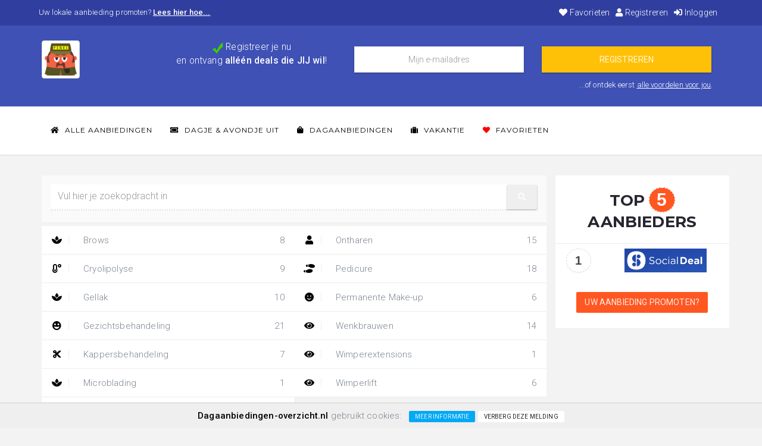

--- FILE ---
content_type: text/html; charset=utf-8
request_url: https://dagaanbiedingen-overzicht.nl/dagje-avondje-uit/beauty-behandelingen/ontharen/?location=Rotterdam,+Nederland
body_size: 6577
content:
<!DOCTYPE html><html lang="NL"><head><meta charset="UTF-8" /><title>Ontharen Aanbiedingen in Rotterdam [op=op, update: 15min.]</title><meta name="description" content="Bekijk de Goedkoopste Ontharen Aanbiedingen. Profiteer nú van de Lage Prijzen. ✓ Op=op ✓ Elke 15 min. geupdate ✓ Alléén Deals die JIJ wil!"><meta name="keywords" content="Ontharen aanbiedingen"><meta name="robots" content="index, follow"><meta name="referrer" content="origin"><meta name="viewport" content="width=device-width, initial-scale=1.0"><meta name="geo.placename" content="Rotterdam, Nederland" /><link rel="preconnect" href="//www.google-analytics.com"><link rel="preconnect" href="//static.hotjar.com"><link rel="preconnect" href="//use.fontawesome.com"><link rel="preconnect" href="//code.jquery.com"><link rel="canonical" href="https://dagaanbiedingen-overzicht.nl/dagje-avondje-uit/beauty-behandelingen/ontharen/?location=Rotterdam,+Nederland" /><link href="/css/kupon.css" rel="stylesheet"><link href="/css/style.css" rel="stylesheet"><link rel="stylesheet" href="https://use.fontawesome.com/releases/v5.5.0/css/all.css" media="print" onload="this.media='all'"><noscript><link rel="stylesheet" href="https://use.fontawesome.com/releases/v5.5.0/css/all.css"></noscript><link rel="apple-touch-icon" sizes="180x180" href="https://dagaanbiedingen-overzicht.nl/images/penke/apple-touch-icon.png"><link rel="icon" type="image/png" sizes="32x32" href="https://dagaanbiedingen-overzicht.nl/images/penke/favicon-32x32.png"><link rel="icon" type="image/png" sizes="16x16" href="https://dagaanbiedingen-overzicht.nl/images/penke/favicon-16x16.png"><link rel="manifest" href="/manifest.json?t=1769824217"><meta property="og:title" content="Penke's Ontharen Aanbiedingen in Rotterdam [op=op, update: 15min.]" /><meta property="og:type" content="website" /><meta property="og:url" content="https://dagaanbiedingen-overzicht.nl/dagje-avondje-uit/beauty-behandelingen/ontharen/?location=Rotterdam,+Nederland" /><meta property="og:image" content="https://dagaanbiedingen-overzicht.nl/images/penke/og-image.jpg" /><meta property="og:image:width" content="279" /><meta property="og:image:height" content="279" /><meta property="og:description" content="Bekijk de Goedkoopste Ontharen Aanbiedingen. Profiteer nú van de Lage Prijzen. ✓ Op=op ✓ Elke 15 min. geupdate ✓ Alléén Deals die JIJ wil!" /><script src="https://code.jquery.com/jquery-3.3.1.min.js"></script><!--[if lt IE 9]><script src="//html5shim.googlecode.com/svn/trunk/html5.js"></script><![endif]--><script async src="https://www.googletagmanager.com/gtag/js?id=UA-7285525-8"></script><script>window.dataLayer = window.dataLayer || [];function gtag(){dataLayer.push(arguments);}gtag('js', new Date());gtag('config', 'UA-7285525-8', {'allow_enhanced_conversions':true});</script><script>var productCounter = 0; var LANGUAGE = 'NL'; var HTTP_ROOT = '/'; var ajaxScroll = true;</script></head><body><div class="site-wrapper"><header><div class="top-bar bg-light hdden-xs"><div class="container"><div class="row"><div class="col-sm-6 list-inline list-unstyled no-margin hidden-xs"><p class="no-margin newsletter">Uw lokale aanbieding promoten?&nbsp;<strong><a href="https://hjwebdevelopment.nl/belevingsondernemers/?utm_source=dagaanbiedingen-overzicht.nl&utm_source=referrer&utm_campaign=lokale-aanbiedingen&utm_term=header-link" title="Bereik meer bezoekers voor uw belevingen — zonder platformen of commissies." target="_blank">Lees hier hoe...</a></strong></p></div><div class="col-xs-2 visible-xs" style="margin-top: -5px;"><a href="/"><img class="img-thumbnail img-circle" src="https://dagaanbiedingen-overzicht.nl/images/penke/favicon-32x32.png" alt="Penke'sAanbiedingen" style="width: 32px; height: 32px;" loading="lazy" ></a></div><div class="pull-right col-sm-6 col-xs-10"><ul class="list-inline list-unstyled pull-right"><li><a href="/favorieten/" title="Mijn Favorieten"><i class="fa fa-heart"></i> Favorieten</a></li><li><a href="/nieuwsbrief/" title="Registreren"><i class="fa fa-user"></i> Registreren</a></li><li><a href="/nieuwsbrief/inloggen/" title="Inloggen"><i class="fa fa-sign-in-alt"></i> Inloggen</a></li></ul></div></div></div><div class="header hideNewsletterBar"><div class="container"><div class="pull-right visible-xs" style="margin-right: 10px;"><a style="color: #fff;" onclick="$('.hideNewsletterBar').remove(); $.cookie('hideNewsletterBar', 1, { expires : 180 });"><i class="fa fa-times-circle fa-lg"></i></a></div><div class="row"><div class="hidden-xs col-sm-2"><a href="/" class="navbar-brand logo"><img src="/images/penke/icon-72x72.png" alt="Penke'sAanbiedingen" class="img-responsive img-thumbnail" style="max-height: 64px;" loading="lazy"></a></div><div class="col-xs-12 col-sm-10"><div class="search-form"><div class="col-sm-4"><div class="row"><div class="col-md-12"><p class="text-center"><img src="/images/tick.png" width="20" height="20" alt="Persoonlijke nieuwsbrief" loading="lazy" />&nbsp;<big>Registreer je nu<br /> en ontvang <strong>alléén deals die JIJ wil</strong>!</big></p></div></div></div><form action="/nieuwsbrief/#page" method="post" onSubmit="return checkSpam();"><input type="hidden" name="antispam_code" class="antispam_code" value="3y8euio9f8YH3f" /><input type="hidden" name="categoryID" value="191"><div class="col-sm-4"><input class="form-control email" type="text" name="email" placeholder="Mijn e-mailadres" value="" autocomplete="email" required /></div><div class="col-sm-4"><input type="hidden" name="abvariant" value="0"><input type="hidden" name="conversion" value="newsletter-header"><input type="submit" class="btn ripple-effect btn-warning btn-block" value="REGISTREREN" /></div></form></div></div></div><div class="pull-right newsletter">...of ontdek eerst <a href="/nieuwsbrief/#page">alle voordelen voor jou</a>. &nbsp;&nbsp;&nbsp;</div></div></div><div id="nav-wrap"><div class="nav-wrap-holder"><div class="container" id="nav_wrapper"><nav class="navbar navbar-static-top nav-white" id="main_navbar" role="navigation" aria-labelledby="Hoofdnavigatie"><div class="navbar-header"><button type="button" class="visible-xs" onclick="$('#categories').removeClass('hidden-xs');" style="position: relative; float: left; padding: 5px 10px; margin-top: 8px; margin-right: 15px; margin-bottom: 8px; background-color: transparent; background-image: none; border: 1px solid transparent; border-radius: 4px; border-color: #ededed!important; background-color: #fff;"><i class="fa fa-folder-open"></i> &nbsp; Open Categorieën</button><button type="button" class="navbar-toggle" data-toggle="collapse" data-target="#Navbar"><span class="sr-only">Toggle navigation</span><span class="icon-bar"></span><span class="icon-bar"></span><span class="icon-bar"></span></button></div><div class="collapse navbar-collapse" id="Navbar"><ul class="nav navbar-nav navbar-left"><li><a href="/" title="Alle Aanbiedingen"><i class="fa fa-home"></i> Alle Aanbiedingen</a></li><li><a href="/dagje-avondje-uit/" title="Ga Goedkoop een Dagje of Avondje Uit bij jou in de buurt."><i class="fa fa-ticket-alt"></i> Dagje & Avondje Uit</a></li><li><a href="/dagaanbiedingen/" title="Koop de beste Dagaanbiedingen online met Hoge Korting."><i class="fa fa-shopping-bag"></i> Dagaanbiedingen</a></li><li><a href="/vakantie/" title="Bekijk de Goedkoopste Vakantie Aanbiedingen."><i class="fa fa-suitcase"></i> Vakantie</a></li><li><a href="/favorieten/" title="Mijn Favorieten"><i class="fa fa-heart" style="color: red;"></i> Favorieten</a></li></ul></div></nav></div></div></div></div></header><section id="page" class="container"><div class="row"><div id="categories" class="col-xs-12 col-md-9 sidebar hidden-xs"><div id="searchbar" class="class="bg-white shadow"><div class="widget widget-menu"><div class="cat-text" itemscope itemtype="http://schema.org/WebSite"><link itemprop="name" content="dagaanbiedingen-overzicht.nl" /><link itemprop="url" content="https://dagaanbiedingen-overzicht.nl/" /><form action="/#page" method="GET" itemprop="potentialAction" itemscope itemtype="https://schema.org/SearchAction"><link itemprop="target" content="https://dagaanbiedingen-overzicht.nl/?q={q}"/><div class="input-group"><input class="form-control data-hj-whitelist" placeholder="Vul hier je zoekopdracht in" type="search" list="autocomplete" autocomplete="off" onkeydown="getAutocomplete(event); if(event.keyCode == 13) { this.form.submit(); }" id="q" name="q" itemprop="query-input" value=""><span class="input-group-btn"><button class="btn btn-raised" style="padding: 13px 0px 13px 0px;" type="submit" role="button" aria-label="zoeken"><i class="fa fa-search"></i></button></span></div></form><div id="autocomplete"></div></div><nav role="navigation" aria-labelledby="Categoriën"><ul class="nav sidebar-nav col-sm-6"><li><a href="/dagje-avondje-uit/beauty-behandelingen/brows/#aanbiedingen" title="Brows" onclick="gtag('event', 'category_click', { 'category': 'Brows' });"><i class="fa fa-spa"></i> Brows<span class="sidebar-badge">8</span></a></li><li><a href="/dagje-avondje-uit/beauty-behandelingen/cryolipolyse/#aanbiedingen" title="Cryolipolyse" onclick="gtag('event', 'category_click', { 'category': 'Cryolipolyse' });"><i class="fa fa-temperature-low"></i> Cryolipolyse<span class="sidebar-badge">9</span></a></li><li><a href="/dagje-avondje-uit/beauty-behandelingen/gellak/#aanbiedingen" title="Gellak" onclick="gtag('event', 'category_click', { 'category': 'Gellak' });"><i class="fa fa-spa"></i> Gellak<span class="sidebar-badge">10</span></a></li><li><a href="/dagje-avondje-uit/beauty-behandelingen/gezichtsbehandeling/#aanbiedingen" title="Gezichtsbehandeling" onclick="gtag('event', 'category_click', { 'category': 'Gezichtsbehandeling' });"><i class="fa fa-grin-stars"></i> Gezichtsbehandeling<span class="sidebar-badge">21</span></a></li><li><a href="/dagje-avondje-uit/beauty-behandelingen/kappersbehandeling/#aanbiedingen" title="Kappersbehandeling" onclick="gtag('event', 'category_click', { 'category': 'Kappersbehandeling' });"><i class="fa fa-cut"></i> Kappersbehandeling<span class="sidebar-badge">7</span></a></li><li><a href="/dagje-avondje-uit/beauty-behandelingen/microblading/#aanbiedingen" title="Microblading" onclick="gtag('event', 'category_click', { 'category': 'Microblading' });"><i class="fa fa-spa"></i> Microblading<span class="sidebar-badge">1</span></a></li><li><a href="/dagje-avondje-uit/beauty-behandelingen/microdermabrasie/#aanbiedingen" title="Microdermabrasie" onclick="gtag('event', 'category_click', { 'category': 'Microdermabrasie' });"><i class="fa fa-sun"></i> Microdermabrasie<span class="sidebar-badge">3</span></a></li></ul><ul class="nav sidebar-nav col-sm-6"><li><a href="/dagje-avondje-uit/beauty-behandelingen/ontharen/#aanbiedingen" title="Ontharen" onclick="gtag('event', 'category_click', { 'category': 'Ontharen' });"><i class="fa fa-user"></i> Ontharen<span class="sidebar-badge">15</span></a></li><li><a href="/dagje-avondje-uit/beauty-behandelingen/pedicure/#aanbiedingen" title="Pedicure" onclick="gtag('event', 'category_click', { 'category': 'Pedicure' });"><i class="fa fa-shoe-prints"></i> Pedicure<span class="sidebar-badge">18</span></a></li><li><a href="/dagje-avondje-uit/beauty-behandelingen/permanente-make-up/#aanbiedingen" title="Permanente Make-up" onclick="gtag('event', 'category_click', { 'category': 'Permanente Make-up' });"><i class="fa fa-smile"></i> Permanente Make-up<span class="sidebar-badge">6</span></a></li><li><a href="/dagje-avondje-uit/beauty-behandelingen/wenkbrauwen/#aanbiedingen" title="Wenkbrauwen" onclick="gtag('event', 'category_click', { 'category': 'Wenkbrauwen' });"><i class="fa fa-eye"></i> Wenkbrauwen<span class="sidebar-badge">14</span></a></li><li><a href="/dagje-avondje-uit/beauty-behandelingen/wimperextensions/#aanbiedingen" title="Wimperextensions" onclick="gtag('event', 'category_click', { 'category': 'Wimperextensions' });"><i class="fa fa-eye"></i> Wimperextensions<span class="sidebar-badge">1</span></a></li><li><a href="/dagje-avondje-uit/beauty-behandelingen/wimperlift/#aanbiedingen" title="Wimperlift" onclick="gtag('event', 'category_click', { 'category': 'Wimperlift' });"><i class="fa fa-eye"></i> Wimperlift<span class="sidebar-badge">6</span></a></li></ul></nav><br style="clear: both;" /><center style="margin-top: 5px;"><a class="btn btn-info btn-xs" href="/dagje-avondje-uit/beauty-behandelingen/" title="Terug"><i class="fa fa-chevron-left"></i> Terug naar: beauty & behandelingen</a></center></div></div></div><div class="col-xs-12 col-md-3 ranking hidden-xs"><h2 class="text-center">TOP <div class="ranking-number">5</div> AANBIEDERS</h2><table class="table"><tr><td align="center"><div class="ranking-number-soft">1</div></td><td align="center"><a href="/aanbieders/social-deal/" title="Social Deal"><img style="max-height: 40px;" src="https://s3-eu-west-1.amazonaws.com/dagaanbiedingen-overzicht.nl/logos/socialdeal.png" alt="Social Deal" loading="lazy"></a></td></tr></table><p class="text-center"><a href="/promoot-uw-aanbieding-en-verhoog-uw-omzet/" class="btn btn-danger mTop-20">Uw aanbieding promoten?</a></p></div></div><div id="aanbiedingen" class="row"><div class="mTop-20 col-sm-12 clearfix"><div class="hr-link"><hr class="mBtm-50" data-symbol="ONTHAREN AANBIEDINGEN IN ROTTERDAM, NEDERLAND"><div class="view-all hidden-xs">2 deals &bull; zaterdag 31 januari 2026</div></div></div><div class="col-sm-12 clearfix"><div class="cat-text row" style="margin-top: 0px; margin-top: 10px; margin-bottom: 25px;"><form name="filter" action="#aanbiedingen" method="GET"><div class="col-sm-8 col-md-8"><input type="hidden" id="location-lng" name="localLng" value="4.477733"><input type="hidden" id="location-lat" name="localLat" value="51.924420"><label>Plaats: <b>Rotterdam, Nederland <a class="btn btn-danger btn-xs" href="?localLocation=#aanbiedingen"><i class="fa fa-times-circle"></i> wissen</a></b></label><input type="hidden" id="autoSubmit" value="1"><div class="input-group"><input class="googlePlaces form-control" autocomplete="off" placeholder="Vul je plaats in..." type="search" id="location" name="localLocation" value="Rotterdam, Nederland" onkeydown="document.getElementById('location-lng').value = ''; document.getElementById('location-lat').value = '';" data-hj-whitelist data-hj-autosubmit><span class="input-group-btn"><button class="btn btn-raised" style="padding: 13px 0px 13px 0px;" type="submit" onclick="return checkLocationField();"><i class="fa fa-map-marker"></i></button></span></div><div style="margin-top: 10px; font-size: 0.9em;"><i class="fa fa-info-circle"></i> &nbsp; Je zoekt in de subcategorie <strong>"Ontharen"</strong>.</div></div><div class="col-sm-2 col-md-2"><label>Afstand:</label><select class="form-control" name="localDistance" onchange="this.form.submit();"><option value="5">Tot 5 km</option><option value="10">Tot 10 km</option><option value="25" selected="true">Tot 25 km</option><option value="50">Tot 50 km</option><option value="100">Tot 100 km</option><option value="0">Toon alles</option></select></div><div class="col-sm-2 col-sm-2"><label>Prijs:</label><select class="form-control" name="priceMax" onchange="this.form.submit();"><option value="0">Toon alles</option><option value="10">Tot € 10,-</option><option value="20">Tot € 20,-</option><option value="30">Tot € 30,-</option><option value="40">Tot € 40,-</option><option value="50">Tot € 50,-</option><option value="60">Tot € 60,-</option><option value="70">Tot € 70,-</option><option value="80">Tot € 80,-</option><option value="90">Tot € 90,-</option><option value="100">Tot € 100,-</option><option value="150">Tot € 150,-</option><option value="200">Tot € 200,-</option><option value="250">Tot € 250,-</option></select></div><div class="col-xs-12" style="margin-top: 10px; font-size: 0.9em; line-height: 1.4em;"><i class="fa fa-map-marker"></i> &nbsp;&nbsp; Populaire plaatsen:</div></form></div></div></div><div id="products" style="overflow: auto;"><div id="product_8759599" class="col-sm-6 col-md-4 col-lg-3"><div class="deal-entry orange"><div class="offer-favorite" style="opacity: 0.5;"><a onclick="addFavoriteDeal(8759599);" title="Voeg toe aan jouw favorieten"><i class="far fa-heart"></i></a></div><a href="/?id=8759599&aanbieding=1-jaar-onbeperkt-laser-ontharingsbehandelingen" onclick="gtag('event', 'social_deal_outclick', { 'product': '1 jaar onbeperkt laser-ontharingsbehandelingen' }); window.uetq.push('event', 'social_deal_outclick', { 'page_path': '/?id=8759599&aanbieding=1-jaar-onbeperkt-laser-ontharingsbehandelingen' });" title="1 jaar onbeperkt laser-ontharingsbehandelingen" rel="nofollow" target="_blank"><div class="image"><picture><source type="image/webp" srcset="https://s3-eu-west-1.amazonaws.com/dagaanbiedingen-overzicht.nl/img/e9b26935e3c5/1-jaar-onbeperkt-laser-ontharingsbehandelingen-e9b2-305x229.webp"><source type="image/jpeg" srcset="https://s3-eu-west-1.amazonaws.com/dagaanbiedingen-overzicht.nl/img/e9b26935e3c5/1-jaar-onbeperkt-laser-ontharingsbehandelingen-e9b2-305x229.jpg"><img class="img-responsive img-center" src="https://s3-eu-west-1.amazonaws.com/dagaanbiedingen-overzicht.nl/img/e9b26935e3c5/1-jaar-onbeperkt-laser-ontharingsbehandelingen-e9b2-305x229.jpg" alt="1 jaar onbeperkt laser-ontharingsbehandelingen" border="0" loading="lazy" onError="handleImageError(this,8759599);"></picture><ul style="position: absolute; bottom: 0; margin-bottom: 40px; right: 0; z-index: 1; color: #fff; background: #333; opacity: 0.75; padding: 3px 15px; font-size: 13px;"></ul><span class="bought"><small><i class="fa fa-map-marker fw"></i> +0.0km&nbsp;&nbsp; <i class="fa fa-eye fw"></i> 145&nbsp;&nbsp; <i class="fa fa-mouse-pointer fw"></i> 1&nbsp;&nbsp; <i class="fa fa-shopping-cart fw"></i> 0</small></span></div><div class="title">1 jaar onbeperkt laser-ontharingsbehandelingen &bull; in Rotterdam</div><div class="entry-content"><div class="prices clearfix"><div class="procent">-87%</div><div class="price">+/- <b>€ 59,-</span></b></div><div class="old-price"><span>€ 440,-</span></span></div></div><p class="description">Ga voor een zijdezachte en haarvrije huid met 1 jaar onbeperkt laser-ontharingsbehandelingen bij Art Beauty Clinique: kies ...</p></div><footer class="info_bar clearfix"><ul class="unstyled list-inline row"><li class="logo col-sm-7 col-xs-6 col-lg-8"><img class="img-responsive img-center" src="https://s3-eu-west-1.amazonaws.com/dagaanbiedingen-overzicht.nl/logos/socialdeal.png" alt="Social Deal Logo" title="Bestel direct bij Social Deal" loading="lazy"></li><li class="info_link col-sm-5 col-xs-6 col-lg-4"><button class="btn btn-block btn-default btn-raised btn-sm" style="text-align: center;">bekijk <i class="fa fa-chevron-right"></i></button></li></ul></footer></a></div></div><div id="product_8758039" class="col-sm-6 col-md-4 col-lg-3"><div class="deal-entry orange"><div class="offer-favorite" style="opacity: 0.5;"><a onclick="addFavoriteDeal(8758039);" title="Voeg toe aan jouw favorieten"><i class="far fa-heart"></i></a></div><a href="/?id=8758039&aanbieding=6-laser-ontharingsbehandelingen-voor-zone-naar-keuze" onclick="gtag('event', 'social_deal_outclick', { 'product': '6 laser-ontharingsbehandelingen voor zone naar keuze' }); window.uetq.push('event', 'social_deal_outclick', { 'page_path': '/?id=8758039&aanbieding=6-laser-ontharingsbehandelingen-voor-zone-naar-keuze' });" title="6 laser-ontharingsbehandelingen voor zone naar keuze" rel="nofollow" target="_blank"><div class="image"><picture><source type="image/webp" srcset="https://s3-eu-west-1.amazonaws.com/dagaanbiedingen-overzicht.nl/img/7c490f5df1d4/6-laser-ontharingsbehandelingen-voor-zone-naar-keuze-7c49-305x229.webp"><source type="image/jpeg" srcset="https://s3-eu-west-1.amazonaws.com/dagaanbiedingen-overzicht.nl/img/7c490f5df1d4/6-laser-ontharingsbehandelingen-voor-zone-naar-keuze-7c49-305x229.jpg"><img class="img-responsive img-center" src="https://s3-eu-west-1.amazonaws.com/dagaanbiedingen-overzicht.nl/img/7c490f5df1d4/6-laser-ontharingsbehandelingen-voor-zone-naar-keuze-7c49-305x229.jpg" alt="6 laser-ontharingsbehandelingen voor zone naar keuze" border="0" loading="lazy" onError="handleImageError(this,8758039);"></picture><ul style="position: absolute; bottom: 0; margin-bottom: 40px; right: 0; z-index: 1; color: #fff; background: #333; opacity: 0.75; padding: 3px 15px; font-size: 13px;"></ul><span class="bought"><small><i class="fa fa-map-marker fw"></i> +20.0km&nbsp;&nbsp; <i class="fa fa-eye fw"></i> 7&nbsp;&nbsp; <i class="fa fa-mouse-pointer fw"></i> 0&nbsp;&nbsp; <i class="fa fa-shopping-cart fw"></i> 0</small></span></div><div class="title">6 laser-ontharingsbehandelingen voor zone naar keuze &bull; in Zoetermeer</div><div class="entry-content"><div class="prices clearfix"><div class="procent">-67%</div><div class="price">+/- <b>€ 59,-</span></b></div><div class="old-price"><span>€ 175,-</span></span></div></div><p class="description">Geniet van een gladde en zijdezachte huid met 6 laser-ontharingsbehandelingen voor een zone naar keuze bij Beauty by M.A.C</p></div><footer class="info_bar clearfix"><ul class="unstyled list-inline row"><li class="logo col-sm-7 col-xs-6 col-lg-8"><img class="img-responsive img-center" src="https://s3-eu-west-1.amazonaws.com/dagaanbiedingen-overzicht.nl/logos/socialdeal.png" alt="Social Deal Logo" title="Bestel direct bij Social Deal" loading="lazy"></li><li class="info_link col-sm-5 col-xs-6 col-lg-4"><button class="btn btn-block btn-default btn-raised btn-sm" style="text-align: center;">bekijk <i class="fa fa-chevron-right"></i></button></li></ul></footer></a></div></div></div></section><div class="container"><div class="shadow bg-white mTop-30 frameLR hidden-xs hidden-sm"><div class="row"><div class="col-xs-12 col-sm-4 col-md-3"><div class="l-element"><div class="box-icon"><div class="icon-wrap"><i class="ti-target"></i></div><div class="text"><h4>ONTDEK 10.000+ deals</h4><p>Gesorteerd op populariteit.</p></div></div></div></div><div class="col-xs-12 col-sm-4 col-md-3"><div class="l-element"><div class="box-icon"><div class="icon-wrap"><i class="fa fa-smile-o"></i></div><div class="text"><h4>TOT 90% KORTING</h4><p>Bespaar honderden euro's.</p></div></div></div></div><div class="col-xs-12 col-sm-4 col-md-3"><div class="l-element"><div class="box-icon"><div class="icon-wrap"><i class="ti-alarm-clock"></i></div><div class="text"><h4>ELKE 15MIN. GEUPDATE</h4><p>Mis geen enkele deal.</p></div></div></div></div><div class="col-xs-12 col-sm-4 col-md-3"><div class="l-element"><div class="box-icon"><div class="icon-wrap"><i class="ti-shopping-cart"></i></div><div class="text"><h4>44 Aanbieders</h4><p>Vergelijk <a href="/aanbieders/" title="Aanbieders">44 Aanbieders</a>.</p></div></div></div></div></div></div></div><div class="conversion hideNewsletterBar"><div class="container"><div class="pull-right visible-xs" style="margin-right: 10px;"><a style="color: #fff;" onclick="$('.hideNewsletterBar').remove(); $.cookie('hideNewsletterBar', 1, { expires : 180 });"><i class="fa fa-times-circle fa-lg"></i></a></div><div class="row"><div class="col-xs-12"><div class="search-form"><div class="col-sm-4"><div class="row"><div class="col-md-12"><p class="text-center"><img src="/images/tick.png" width="20" height="20" alt="Persoonlijke nieuwsbrief" loading="lazy" />&nbsp;<big>Meld je direct aan<br /> en ontvang <strong>alléén deals die JIJ wil</strong>!</big></p></div></div></div><form action="/nieuwsbrief/#page" method="post" onSubmit="return checkSpam();"><input type="hidden" name="antispam_code" class="antispam_code" value="3y8euio9f8YH3f" /><input type="hidden" name="categoryID" value="191"><div class="col-sm-4"><input class="form-control email" type="text" name="email" placeholder="Mijn e-mailadres" value="" autocomplete="email" required /></div><div class="col-sm-4"><input type="hidden" name="abvariant" value="0"><input type="hidden" name="conversion" value="newsletter-footer"><input type="submit" class="btn ripple-effect btn-warning btn-block" value="REGISTREREN" /></div></form></div></div></div><div class="pull-right newsletter">...of ontdek eerst <a href="/nieuwsbrief/#page">alle voordelen voor jou</a>. &nbsp;&nbsp;&nbsp;</div></div></div><div class="cta-box clearfix"><div class="container"><div class="row"><div class="col-xs-12"><h1>Ontharen Aanbiedingen in Rotterdam [op=op, update: 15min.]</h1><p>Bekijk de Goedkoopste Ontharen Aanbiedingen. Profiteer nú van de Lage Prijzen. ✓ Op=op ✓ Elke 15 min. geupdate ✓ Alléén Deals die JIJ wil!</p><h2>Ontharen Aanbiedingen per plaats:</h2><nav role="navigation" aria-labelledby="Plaatsen"><ul class="col-xs-6 col-sm-3"><li><a href="/dagje-avondje-uit/beauty-behandelingen/ontharen/?location=Almere,+Nederland" title="Bekijk Ontharen Aanbiedingen in Almere, Nederland">Almere</a> <small class="text-muted">(2)</small></li></ul><ul class="col-xs-6 col-sm-3"><li><a href="/dagje-avondje-uit/beauty-behandelingen/ontharen/?location=Amersfoort,+Nederland" title="Bekijk Ontharen Aanbiedingen in Amersfoort, Nederland">Amersfoort</a> <small class="text-muted">(2)</small></li></ul><ul class="col-xs-6 col-sm-3"></ul><ul class="col-xs-6 col-sm-3"></ul></nav></div></div></div></div><footer id="footer"><div class="container"><div class="col-sm-4 content"><a href="/" title="Aanbiedingen"><img src="/images/logo-black.png" alt="Alle Aanbiedingen" class="img-responsive logo" loading="lazy"></a><p>Overzicht van Aanbiedingen & Deals. Profiteer nú van de Lage Prijzen!<ul class="tick list-inline"><li><b>60.494</b> Dagdeals.</li><li><b>44</b> Aanbieders.</li><li>Alléén deals die JIJ wil.</li><li>Vandaag tot 90% Korting.</li></ul></p></div><div class="col-sm-4"><h5>TAGS</h5><ul class="tags"><li><a href="/dagje-avondje-uit/beauty-behandelingen/ontharen/?q=laser#aanbiedingen" class="tag" title="Laser">Laser</a></li><li><a href="/dagje-avondje-uit/beauty-behandelingen/ontharen/?q=ontharingsbehandelingen#aanbiedingen" class="tag" title="Ontharingsbehandelingen">Ontharingsbehandelingen</a></li><li><a href="/dagje-avondje-uit/beauty-behandelingen/ontharen/?q=keuze#aanbiedingen" class="tag" title="Keuze">Keuze</a></li></ul></div><div class="col-sm-2"><h5>CATEGORIEëN</h5><ul class="list-unstyled"><li><a href="/dagaanbiedingen/" title="Dagaanbiedingen">Dagaanbiedingen</a></li><li><a href="/dagje-avondje-uit/" title="Dagje & Avondje Uit">Dagje & Avondje Uit</a></li><li><a href="/vakantie/" title="Vakantie">Vakantie</a></li></ul></div><div class="col-sm-2"><h5>OVER ONS</h5><ul class="list-unstyled"><li><a href="/promoot-uw-aanbieding-en-verhoog-uw-omzet/" title="Promoot uw aanbieding én verhoog uw omzet!">Uw aanbieding promoten?</a></li><li><a href="/algemene-voorwaarden/" title="Algemene Voorwaarden">Algemene Voorwaarden</a></li><li><a href="/privacybeleid/" title="Privacybeleid">Privacybeleid</a></li><li><a class="last" href="/contact/" title="Neem contact met ons op">Contact</a></li></ul></div></div><div class="btmFooter"><div class="container"><div class="col-sm-7"><p><strong>&copy; 2026 DAGAANBIEDINGEN-OVERZICHT.NL</strong> aangeboden door <i class="ti-heart"></i>&nbsp;<strong><a href="https://hjwebdevelopment.nl" title="HJ Webdevelopment">HJ Webdevelopment</a></strong></p></div><div class="col-sm-5"><img class="pull-right" src="/images/ideal-paypal-mastercard-visa-maestro.jpg" alt="iDeal & Paypal & Mastercard & Visa & Maestro" loading="lazy"></div></div></div></footer></div><div id="cookies"><b>Dagaanbiedingen-overzicht.nl</b> gebruikt cookies: &nbsp; <a class="btn btn-xs btn-info" href="/privacybeleid/#cookiebeleid" title="Lees meer informatie over ons cookiebeleid." onclick="$.cookie('cookiebar', 0, { expires : 180 }); $(this).parent().remove(); return true;">Meer informatie</a> <button class="btn btn-xs btn-default" onclick="$(this).parent().remove(); $.cookie('cookiebar', 0, { expires : 180 });">Verberg deze melding</button></div><script>function checkSpam(){$('.antispam_code').val(5311 + 9000 * 9513);return true;}</script><script src="/js/bootstrap.min.js"></script><script>function googlePlacesLoaded() { }</script><script src="https://maps.google.com/maps/api/js?libraries=places&language=nl&key=AIzaSyA1GHYtiVYRctEGETeAN_w8jc1RZ4_mxN0&callback=googlePlacesLoaded"></script><script src="/js/javascript.js"></script><script>$(function() { setLocation(); });</script></body></html>